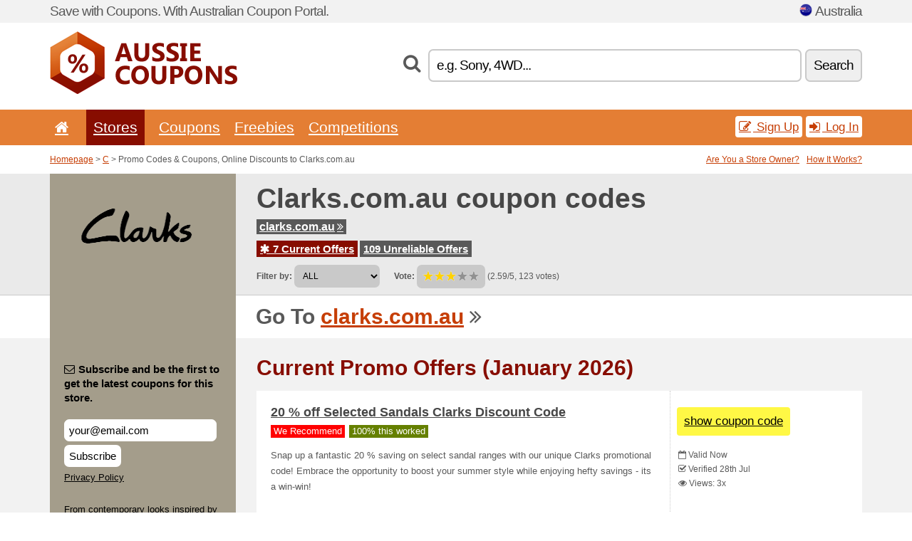

--- FILE ---
content_type: text/html; charset=UTF-8
request_url: https://aussiecoupons.net/s/clarks-com-au/
body_size: 8499
content:
<!doctype html>
<html xmlns="http://www.w3.org/1999/xhtml" lang="en" xml:lang="en">
<head>
 <title>20% Clarks.com promo codes & coupons, online discounts - January 2026 - Aussiecoupons.net</title>
 <meta http-equiv="content-type" content="text/html;charset=utf-8" />
 <meta http-equiv="content-language" content="en" />
 <meta name="language" content="en" />
 <meta name="description" content="Promo Codes & Coupons, Online Discounts to Clarks.com.au. 7 Current Offers. Current Promo Offers: 20 % off selected sandals Clarks discount code..." />
 <meta name="robots" content="index,follow" />
 <meta name="author" content="Netiq.biz" />
 <meta property="og:type" content="article" />
 <meta property="og:title" content="20% Clarks.com promo codes & coupons, online discounts - January 2026 - Aussiecoupons.net" />
 <meta property="og:description" content="Promo Codes & Coupons, Online Discounts to Clarks.com.au. 7 Current Offers. Current Promo Offers: 20 % off selected sandals Clarks discount code..." />
 <meta property="og:site_name" content="AussieCoupons.net" />
 <meta property="og:url" content="https://aussiecoupons.net/s/clarks-com-au/" />
 <meta property="og:image" content="https://stat.netiq.biz/img/coupons/clarks-com-au.png" />
 <meta name="twitter:card" content="summary" />
 <meta http-equiv="X-UA-Compatible" content="IE=edge" />
 <meta name="seznam-ranking-position" content="query-exact: 1.0; query-broad: 1.3; (Google compatible)" />
 <link rel="shortcut icon" href="/favicon.ico" type="image/x-icon" /> 
 <link rel="apple-touch-icon" href="/favicon.ico">
 <link rel="search" href="https://aussiecoupons.net/search.xml" type="application/opensearchdescription+xml" title="AussieCoupons.net" />
 <link rel="alternate" type="application/rss+xml" title="RSS 2.0" href="https://aussiecoupons.net/rss.php" />
 <meta http-equiv="x-dns-prefetch-control" content="on" />
 <link rel="dns-prefetch" href="https://serv.netiq.biz/" /><link rel="dns-prefetch" href="https://stat.netiq.biz/" /><link rel="dns-prefetch" href="https://www.googletagmanager.com" />
 <meta name="viewport" content="width=device-width, initial-scale=1" />
 <link rel="stylesheet" href="https://serv.netiq.biz/engine/coupons/css/style.css?cache=426" type="text/css" />
</head>
<body id="engine"><div id="changec"><div class="container"><div class="txt">Save with Coupons. With Australian Coupon Portal.</div><div class="lang"><img src="https://stat.netiq.biz/general/flag4/au.png" alt="Australia" width="16" height="11" />Australia</div></div></div><div class="bga"></div>
<div id="all" style="margin:0;padding:0;margin-bottom:-20px;">
 <div id="header">
  <div class="container">
   <div class="lang"></div>
   <div class="logo" style="width:263px;height:88px;"><a href="/" title="Promo Codes & Coupons, Online Discounts"><img src="https://serv.netiq.biz/engine/coupons/identity/aussiecoupons_net.png" alt="Promo Codes & Coupons, Online Discounts" width="263" height="88" /></a></div>
<div class="search"><form method="get" class="engine" id="searchform" action="/f/"><i class="icon-search"></i><input onfocus="ClearPlaceHolder(this)" onblur="SetPlaceHolder(this)" type="text" name="s" id="search" value="e.g. Sony, 4WD..." /><button title="Search" type="submit">Search</button></form></div>  </div>
 </div>
 <div id="topmenu"><div class="container"><div class="row"><ul><li><a href="/" title="Home"><i class="icon-home"></i></a>&nbsp;</li><li class="active" id="imenu3"><a href="#">Stores</a><ul class="menu3"><li><div><div class="h3"><i class="icon-sort-by-alphabet"></i>Stores by Alphabet</div><a href="/a/0-9/"><span>0-9</span></a><a href="/a/a/"><span>A</span></a><a href="/a/b/"><span>B</span></a><a href="/a/c/"><span>C</span></a><a href="/a/d/"><span>D</span></a><a href="/a/e/"><span>E</span></a><a href="/a/f/"><span>F</span></a><a href="/a/g/"><span>G</span></a><a href="/a/h/"><span>H</span></a><a href="/a/i/"><span>I</span></a><a href="/a/j/"><span>J</span></a><a href="/a/k/"><span>K</span></a><a href="/a/l/"><span>L</span></a><a href="/a/m/"><span>M</span></a><a href="/a/n/"><span>N</span></a><a href="/a/o/"><span>O</span></a><a href="/a/p/"><span>P</span></a><a href="/a/q/"><span>Q</span></a><a href="/a/r/"><span>R</span></a><a href="/a/s/"><span>S</span></a><a href="/a/t/"><span>T</span></a><a href="/a/u/"><span>U</span></a><a href="/a/v/"><span>V</span></a><a href="/a/w/"><span>W</span></a><a href="/a/x/"><span>X</span></a><a href="/a/y/"><span>Y</span></a><a href="/a/z/"><span>Z</span></a></div></li></ul></li><li id="imenu2"><a href="#">Coupons</a><ul class="menu2"><li><div class="clearfix"><div class="h3"><i class="icon-ticket"></i>Browse by Category</div><a href="/c/a/"><span>All</span></a><a href="/c/appliances-computers/"><span>Appliances & Computers</span></a><a href="/c/books-music-film/"><span>Books, Music & Film</span></a><a href="/c/clothing-apparel/"><span>Clothing & Apparel</span></a><a href="/c/education-office/"><span>Education & Office</span></a><a href="/c/entertainment-betting/"><span>Entertainment & Betting</span></a><a href="/c/finance-business/"><span>Finance & Business</span></a><a href="/c/food-beverages-smoking/"><span>Food, Beverages & Smoking</span></a><a href="/c/gifts-hobby/"><span>Gifts & Hobby</span></a><a href="/c/health-beauty/"><span>Health & Beauty</span></a><a href="/c/home-garden/"><span>Home & Garden</span></a><a href="/c/internet-communications/"><span>Internet & Communications</span></a><a href="/c/jewelry-watches/"><span>Jewelry & Watches</span></a><a href="/c/kids-moms/"><span>Kids & Moms</span></a><a href="/c/sport-animals/"><span>Sport & Animals</span></a><a href="/c/travel-cars/"><span>Travel & Cars</span></a></div><div><div class="h3"><i class="icon-bell"></i>Check More</div><a href="/c/top/">Best Offers</a><a href="/c/today/">Expires Today</a><a href="/c/end/">Expiring Offers</a><a href="/i/add/">+ Submit a Coupon</a></div></li></ul></li><li><a href="/c/free/">Freebies</a></li><li><a href="/c/contest/">Competitions</a></li></ul><div class="loginpanel"><a class="popup-text" href="#register-dialog"><i class="icon-edit"></i> Sign Up</a><a class="popup-text" href="#login-dialog"><i class="icon-signin"></i> Log In</a></div></div></div><div id="sresults"></div></div>
 <div><div id="hnavi"><div class="container"><div class="cmenu"><a href="/" title="Promo Codes & Coupons, Online Discounts">Homepage</a> > <a href="/a/c/">C</a> > Promo Codes & Coupons, Online Discounts to Clarks.com.au</div><div class="navihelp"><a class="popup-text tle" href="#b2breg-dialog">Are You a Store Owner?</a><a class="popup-text" href="#help-dialog">How It Works?</a></div></div></div><div id="sinb" class="clearfix"><div class="container"><div class="sle" style="background:#a49d8b;"><img src="https://stat.netiq.biz/img/coupons/clarks-com-au.png" alt="Clarks.com.au" width="270" height="146" /></div><div class="sri"><h1>Clarks.com.au coupon codes</h1><div class="clearfix"><div class="hspan"><a href="/?site=43123-clarks-com-au" title="clarks-com-au" class="gray" target="_blank" rel="sponsored">clarks.com.au<i class="icon-double-angle-right"></i></a></div></div><div class="clearfix"><div class="spanel"><span class="stat tred"><a href="/s/clarks-com-au/#active"><i class="icon-asterisk"></i> 7 Current Offers</a></span> <span class="stat tgrey"><a href="/s/clarks-com-au/#history">109 Unreliable Offers</a></span></div></div><div class="view"><label for="sortby">Filter by:</label> <select id="sortby" class="sortby" onchange="visibility(this.value);return false;"><option value="1" selected="selected">ALL</option><option value="2">Coupon Codes</option><option value="3">Deals</option></select><strong style="margin-left:20px;">Vote:</strong> <div class="voters"><a href="/s/clarks-com-au/?store_vote=1"><img src="https://serv.netiq.biz/engine/coupons/img/stars_on.png" width="16" height="15" alt="1/5" style="width:auto;height:auto;" /></a><a href="/s/clarks-com-au/?store_vote=2"><img src="https://serv.netiq.biz/engine/coupons/img/stars_on.png" width="16" height="15" alt="2/5" style="width:auto;height:auto;" /></a><a href="/s/clarks-com-au/?store_vote=3"><img src="https://serv.netiq.biz/engine/coupons/img/stars_on.png" width="16" height="15" alt="3/5" style="width:auto;height:auto;" /></a><a href="/s/clarks-com-au/?store_vote=4"><img src="https://serv.netiq.biz/engine/coupons/img/stars_off.png" width="16" height="15" alt="4/5" style="width:auto;height:auto;" /></a><a href="/s/clarks-com-au/?store_vote=5"><img src="https://serv.netiq.biz/engine/coupons/img/stars_off.png" width="16" height="15" alt="5/5" style="width:auto;height:auto;" /></a></div> (2.59/5, 123 votes)<script type="application/ld+json">{"@context":"http://schema.org/","@type":"Store","@id":"https://aussiecoupons.net/s/clarks-com-au/","name":"Clarks.com.au","url":"https://clarks.com.au/","image":"https://stat.netiq.biz/img/coupons/clarks-com-au.png","description":"From contemporary looks inspired by the catwalk to shoes that put growing feet in safe hands, one name says it all: Clarks. Clarks footwear is all about style and comfort. Founded in 1825 by brothers Cyrus and James.","aggregateRating":{"@type":"AggregateRating","ratingValue":"2.59","bestRating":"5","worstRating":"1","ratingCount":"123"}}</script></div></div></div></div><div id="bann"><div class="container"><div class="sle" style="background:#a49d8b;"></div><div class="sri">Go To <a href="/?site=43123-clarks-com-au" title="Clarks.com.au" target="_blank" rel="sponsored">clarks.com.au</a> <i class="icon-double-angle-right"></i></div></div></div></div>
 <div id="stores" class="container">
  <div id="main" class="row">
<div id="store" style="background-color:#a49d8b"><div id="sidebar" class="span3" style="background:#a49d8b"><div class="submeta"><div class="emailnews" style="color:#000000"><label for="getemail" class="tit"><i class="icon-envelope-alt"></i>Subscribe and be the first to get the latest coupons for this store.</label><form action="./" name="newsletter" id="sigshop" class="lbig" method="post"><input type="text" id="getemail" name="getemail" value="your@email.com" style="width:200px;" aria-label="Subscribe and be the first to get the latest coupons for this store." href="#newsletter-dialog" class="popup-text tle" /><button type="submit" style="margin-top:5px;" href="#newsletter-dialog" class="click popup-text tle "aria-label="Subscribe">Subscribe</button><input type="hidden" name="getstore" value="43123" /></form><div class="privacy"><a href="/i/privacy/" target="_blank" class="priv">Privacy Policy</a></div></div><style>.plus,.plus a,#sidebar .plus strong,#sidebar .emailnews a,#sidebar .description a,#sidebar .share a{color:#000000;}</style><div class="description" style="color:#000000">From contemporary looks inspired by the catwalk to shoes that put growing feet in safe hands, one name says it all: Clarks. Clarks footwear is all about style and comfort. Founded in 1825 by brothers Cyrus and James.</div><div class="share"><p style="color:#000000">On social networks:</p><div class="eright lhe" style="color:#000000"><a href="https://www.facebook.com/ClarksAustralia/" target="_blank">Facebook</a> <i class="icon-facebook"></i><br /><a href="https://www.youtube.com/channel/UCjfj1PrAciFSkLqOp9hfxeg" target="_blank">YouTube</a> <i class="icon-youtube"></i><br /></div></div><div class="share"><p style="color:#000000">In Other Countries:</p><div class="eright lhe"><div class="flag"></div></div></div><div class="share"><p style="color:#000000">Share:</p><div class="eright lhe"><a href="https://www.facebook.com/sharer/sharer.php?u=https%3A%2F%2Faussiecoupons.net%2Fs%2Fclarks-com-au%2F&t=20%25+Clarks.com+promo+codes+%26+coupons%2C+online+discounts+-+January+2026" onclick="javascript:window.open(this.href,'','menubar=no,toolbar=no,resizable=yes,scrollbars=yes,height=300,width=600');return false;" target="_blank" style="color:#000000">Facebook</a> <i class="icon-facebook" style="color:#000000"></i><br /><a href="https://twitter.com/share?url=https%3A%2F%2Faussiecoupons.net%2Fs%2Fclarks-com-au%2F&text=20%25+Clarks.com+promo+codes+%26+coupons%2C+online+discounts+-+January+2026" onclick="javascript:window.open(this.href,'','menubar=no,toolbar=no,resizable=yes,scrollbars=yes,height=300,width=600');return false;" target="_blank" style="color:#000000">Twitter</a> <i class="icon-twitter" style="color:#000000"></i><br /><a href="https://www.linkedin.com/shareArticle?url=https%3A%2F%2Faussiecoupons.net%2Fs%2Fclarks-com-au%2F" onclick="javascript:window.open(this.href,'','menubar=no,toolbar=no,resizable=yes,scrollbars=yes,height=300,width=600');return false;" target="_blank" style="color:#000000">LinkedIn</a> <i class="icon-linkedin" style="color:#000000"></i><br /><a href="https://pinterest.com/pin/create/button/?url=https%3A%2F%2Faussiecoupons.net%2Fs%2Fclarks-com-au%2F" onclick="javascript:window.open(this.href,'','menubar=no,toolbar=no,resizable=yes,scrollbars=yes,height=300,width=600');return false;" target="_blank" style="color:#000000">Pinterest</a> <i class="icon-pinterest" style="color:#000000"></i><br /><a href="https://api.whatsapp.com/send?text=https%3A%2F%2Faussiecoupons.net%2Fs%2Fclarks-com-au%2F" onclick="javascript:window.open(this.href,'','menubar=no,toolbar=no,resizable=yes,scrollbars=yes,height=300,width=600');return false;" target="_blank" style="color:#000000">WhatsApp</a> <i class="icon-phone" style="color:#000000"></i><br /></div></div></div></div><div id="content" class="span9"><div class="row row-wrap"><div class="clearfix"><a name="active"></a><h3 class="more">Current Promo Offers (January 2026)</h3><a name="id29427965"></a><div class="coupon-code"><article id="29427965" data-eshop-url="https://aussiecoupons.net/?go=29427965-clarks-com-au" onclick="copyToClipboard('#cc29427965');openthis('43123','29427965');" data-coupon-url="https://aussiecoupons.net/s/clarks-com-au/" class="clink daily clearfix"><div class="offer offerp"><h2>20 % off Selected Sandals Clarks Discount Code</h2><div class="info"><span class="recom" style="background:red;">We Recommend</span><span class="min" style="background:#658000;color:#fff;">100% this worked</span></div><p>Snap up a fantastic 20 % saving on select sandal ranges with our unique Clarks promotional code! Embrace the opportunity to boost your summer style while enjoying hefty savings - its a win-win!</p><strong id="cc29427965" style="display:none;">tboebmt79</strong></div><div class="ofright"><div class="link link-coupon-code"><span>show coupon code</span></div><div class="more"><span><i class="icon-calendar-empty"></i> <span title="Added 28th Jul">Valid Now</span><br /></span><i class="icon-check"></i> Verified 28th Jul<br /><i class="icon-eye-open"></i> Views: 3x<br /></div></div></article></div><a name="id29427966"></a><div class="coupon-code"><article id="29427966" data-eshop-url="https://aussiecoupons.net/?go=29427966-clarks-com-au" onclick="copyToClipboard('#cc29427966');openthis('43123','29427966');" data-coupon-url="https://aussiecoupons.net/s/clarks-com-au/" class="clink daily clearfix"><div class="offer offerp"><h2>£10 Off Boots Clarks Discount Code</h2><div class="info"><span class="recom" style="background:red;">We Recommend</span><span class="min" style="background:#658000;color:#fff;">100% this worked</span></div><p>Snatch £10 off your order today! Apply this Clarks discount code and enjoy £10 off.</p><strong id="cc29427966" style="display:none;">CPPUT89</strong></div><div class="ofright"><div class="link link-coupon-code"><span>show coupon code</span></div><div class="more"><span><i class="icon-calendar-empty"></i> <span title="Added 28th Jul">Valid Now</span><br /></span><i class="icon-check"></i> Verified 28th Jul<br /><i class="icon-eye-open"></i> Views: 3x<br /></div></div></article></div><a name="id29427968"></a><div class="promotion"><article id="29427968" data-eshop-url="https://aussiecoupons.net/?go=29427968-clarks-com-au" onclick="copyToClipboard('#cc29427968');openthis('43123','29427968');" data-coupon-url="https://aussiecoupons.net/s/clarks-com-au/" class="clink daily clearfix"><div class="offer offerp"><h2>Free Standard Delivery at Clarks</h2><div class="info"><span class="recom" style="background:red;">We Recommend</span><span class="min" style="background:#658000;color:#fff;">100% this worked</span></div><p>​Enjoy getting your orders delivered to your doorstep for free with the minimum spend of £75.</p></div><div class="ofright"><div class="link link-other"><span>activate deal</span></div><div class="more"><span></span><i class="icon-check"></i> Verified 28th Jul<br /><i class="icon-eye-open"></i> Views: 2x<br /></div></div></article></div><a name="id29427967"></a><div class="promotion"><article id="29427967" data-eshop-url="https://aussiecoupons.net/?go=29427967-clarks-com-au" onclick="copyToClipboard('#cc29427967');openthis('43123','29427967');" data-coupon-url="https://aussiecoupons.net/s/clarks-com-au/" class="clink daily clearfix"><div class="offer offerp"><h2>FREE Returns at Clarks</h2><div class="info"><span class="recom" style="background:red;">We Recommend</span><span class="min" style="background:#658000;color:#fff;">100% this worked</span></div><p>Worried something might not fit? No worries! With the Clarks free return policy, you can easily return & exchange your order.</p></div><div class="ofright"><div class="link link-other"><span>activate deal</span></div><div class="more"><span></span><i class="icon-check"></i> Verified 28th Jul<br /><i class="icon-eye-open"></i> Views: 4x<br /></div></div></article></div><a name="id9452380"></a><div class="promotion"><article id="9452380" data-eshop-url="https://aussiecoupons.net/?go=9452380-clarks-com-au" onclick="copyToClipboard('#cc9452380');openthis('43123','9452380');" data-coupon-url="https://aussiecoupons.net/s/clarks-com-au/" class="clink daily clearfix"><div class="offer offerp"><h2>Free Returns On Orders</h2><div class="info"><span class="min" style="background:#658000;color:#fff;">100% this worked</span></div><p>If you have decided that you do not want the goods that you ordered, then give them back without paying any additional money and purchase what you like.</p></div><div class="ofright"><div class="link link-other"><span>activate deal</span></div><div class="more"><span></span><i class="icon-check"></i> Verified 7th May<br /><i class="icon-eye-open"></i> Views: 47x<br /></div></div></article></div><a name="id29397137"></a><div class="promotion"><article id="29397137" data-eshop-url="https://aussiecoupons.net/?go=29397137-clarks-com-au" onclick="copyToClipboard('#cc29397137');openthis('43123','29397137');" data-coupon-url="https://aussiecoupons.net/s/clarks-com-au/" class="clink daily clearfix"><div class="offer offerp"><h2>Clarks Mens Fall Winter Shoes Starting $44.99</h2><div class="info"><span class="min" style="background:#658000;color:#fff;">100% this worked</span></div><p>Clarks Mens Fall Winter Shoes Starting $44.99Shop now!</p></div><div class="ofright"><div class="link link-other"><span>activate deal</span></div><div class="more"><span></span><i class="icon-check"></i> Verified 29th Oct<br /><i class="icon-eye-open"></i> Views: 25x<br /></div></div></article></div><a name="id29408484"></a><div class="promotion"><article id="29408484" data-eshop-url="https://aussiecoupons.net/?go=29408484-clarks-com-au" onclick="copyToClipboard('#cc29408484');openthis('43123','29408484');" data-coupon-url="https://aussiecoupons.net/s/clarks-com-au/" class="clink daily clearfix"><div class="offer offerp"><h2>Free Shipping On $75 Orders</h2><div class="info"><span class="min" style="background:#658000;color:#fff;">100% this worked</span></div><p>Enjoy free delivery on $75 orders at Clarks! Shop now! Clarks.com.au :-) :-).</p></div><div class="ofright"><div class="link link-other"><span>activate deal</span></div><div class="more"><span></span><i class="icon-check"></i> Verified 20th Mar<br /><i class="icon-eye-open"></i> Views: 25x<br /></div></div></article></div><script type="application/ld+json">{
    "@context":"http://schema.org",
    "@type":"SaleEvent",     
    "name":"20 % off selected sandals Clarks discount code",
    "description":"Snap up a fantastic 20 % saving on select sandal ranges with our unique Clarks promotional code! Embrace the opportunity to boost your summer style while enjoying hefty savings - its a win-win!",
    "url":"https://aussiecoupons.net/s/clarks-com-au/",
    "startDate":"2024-07-28 00:00:00+01:00",
    "endDate":"2026-04-29 23:59:59+01:00",
    "eventStatus":"https://schema.org/EventScheduled",
    "eventAttendanceMode":"https://schema.org/OnlineEventAttendanceMode",
    "image":"https://stat.netiq.biz/img/coupons/clarks-com-au.png",
    "performer":"Clarks.com.au",
    "organizer":{"@type":"Organization","name":"Clarks.com.au","url":"https://aussiecoupons.net/s/clarks-com-au/"},
    "location":{"@type":"Place","name":"Clarks.com.au","address":"Clarks.com.au"}
    }</script><script type="application/ld+json">{
    "@context":"http://schema.org",
    "@type":"SaleEvent",     
    "name":"£10 Off Boots Clarks discount code",
    "description":"Snatch £10 off your order today! Apply this Clarks discount code and enjoy £10 off.",
    "url":"https://aussiecoupons.net/s/clarks-com-au/",
    "startDate":"2024-07-28 00:00:00+01:00",
    "endDate":"2026-04-29 23:59:59+01:00",
    "eventStatus":"https://schema.org/EventScheduled",
    "eventAttendanceMode":"https://schema.org/OnlineEventAttendanceMode",
    "image":"https://stat.netiq.biz/img/coupons/clarks-com-au.png",
    "performer":"Clarks.com.au",
    "organizer":{"@type":"Organization","name":"Clarks.com.au","url":"https://aussiecoupons.net/s/clarks-com-au/"},
    "location":{"@type":"Place","name":"Clarks.com.au","address":"Clarks.com.au"}
    }</script><script type="application/ld+json">{
    "@context":"http://schema.org",
    "@type":"SaleEvent",     
    "name":"Free Standard Delivery at Clarks",
    "description":"​Enjoy getting your orders delivered to your doorstep for free with the minimum spend of £75.",
    "url":"https://aussiecoupons.net/s/clarks-com-au/",
    "startDate":"2024-07-28 00:00:00+01:00",
    "endDate":"2026-04-29 23:59:59+01:00",
    "eventStatus":"https://schema.org/EventScheduled",
    "eventAttendanceMode":"https://schema.org/OnlineEventAttendanceMode",
    "image":"https://stat.netiq.biz/img/coupons/clarks-com-au.png",
    "performer":"Clarks.com.au",
    "organizer":{"@type":"Organization","name":"Clarks.com.au","url":"https://aussiecoupons.net/s/clarks-com-au/"},
    "location":{"@type":"Place","name":"Clarks.com.au","address":"Clarks.com.au"}
    }</script></div><div class="clearfix"><a name="history"></a><a href="javascript:unhide('archive');" class="lmore">Unreliable Offers... (109x)</a></div><div id="archive" class="hidden"><div class="archive" style="margin-top:-20px;"><div class="scroll2"><div class="line">25 % Off Full Priced Womens Boots at Clarks <span class="cp">Coupon</span> (to 6th Jul)</div><div class="line">40 % off Full Priced Adults Shoes at Clarks - Online Only <span class="cp">Coupon</span> (to 6th Jul)</div><div class="line">Clarks Winter Sale Up to 52 % off (Au <span class="cp">Coupon</span> (to 28th Mar)</div><div class="line">25 % Off Sale Items at Clarks <span class="cp">Coupon</span> (to 20th Jun)</div><div class="line">Up To 65 % Off Boys Footwear Sale Items (to 15th Jul)</div><div class="line">Up To 50 % Off Boot Sale Items (to 15th Jul)</div><div class="line">50 % Off Womens Sale Items (to 15th Jul)</div><div class="line">Up To 65 % Off Baby Slippers (to 15th Jul)</div><div class="line">Up To 60 % Off Baby Boots (to 15th Jul)</div><div class="line">$30 Off Adults Shoes at Clarks - Online Only <span class="cp">Coupon</span> (to 15th Jul)</div><div class="line">25 % Off Womens Flats <span class="cp">Coupon</span> (to 15th Jul)</div><div class="line">72 % off Selected Mens Boots <span class="cp">Coupon</span> (to 15th Jul)</div><div class="line">Girls Toddler Sandals from $40 <span class="cp">Coupon</span> (to 15th Jul)</div><div class="line">Up To 60 % Off Mens Smart Casual Shoes (to 15th Jul)</div><div class="line">20 % Discount On Men/Women Sale Items at Clarks - Online Only <span class="cp">Coupon</span> (to 15th Jul)</div><div class="line">Womens Heels from $89 <span class="cp">Coupon</span> (to 15th Jul)</div><div class="line">Free Shipping On All Orders <span class="cp">Coupon</span> (to 15th Jul)</div><div class="line">Up To 60 % Off Selected Boys Trainer Shoes (to 15th Jul)</div><div class="line">50 % Off Womens Casual Shoes And Boots (to 15th Jul)</div><div class="line">50 % Off Selected Womens Ankle Boots (to 15th Jul)</div><div class="line">Up To 57 % Off Selected Womens Heels <span class="cp">Coupon</span> (to 15th Jul)</div><div class="line">Boys Shoes from $20 <span class="cp">Coupon</span> (to 15th Jul)</div><div class="line">25 % off Sandals <span class="cp">Coupon</span> (to 15th Jul)</div><div class="line">Up To 60 % Off Kids Footwear (to 15th Jul)</div><div class="line">Up To 70 % Off Selected Girls Boots (to 15th Jul)</div><div class="line">20 % Off Full Priced Orders at Clarks (to 7th Feb)</div><div class="line">Kids Sale Styles from $29 at Clarks (to 30th Jan)</div><div class="line">Adult Sale Styles from $59 at Clarks (to 30th Jan)</div><div class="line">Up to 70 % Off Sale Items at Clarks (to 15th Jan)</div><div class="line">Items in the Sale from $19 at Clarks (to 5th Dec)</div><div class="line">30 % Off Adults Orders at Clarks (to 30th Nov)</div><div class="line">30 % Off when you buy 2 or more item at Clarks (to 16th Nov)</div><div class="line">Up To 60 % Off Womens Sale Items (to 16th Nov)</div><div class="line">20 % Off when you buy 1 Item at Clarks (to 15th Nov)</div><div class="line">25 % off New Season Styles (to 27th Sep)</div><div class="line">Adult Sale Shoes For $70 (to 13th Sep)</div><div class="line">Adult Sale Boots For $90 (to 13th Sep)</div><div class="line">Up To 60 % Off Selected Baby Slippers (to 24th Feb)</div><div class="line">Up To 70 % Off Boys Shoes (to 14th Jan)</div><div class="line">Free Delivery on Orders (to 7th Jan)</div><div class="line">70 % Off Selected Girls Boots (to 31st Dec)</div><div class="line">Up To 70 % Off Selected Boys Trainers (to 31st Dec)</div><div class="line">50 % Off Womens Trainers (to 31st Dec)</div><div class="line">Up To 50 % Off Womens Shoes & Boots Plus Free Standard Delivery (to 28th Dec)</div><div class="line">Up To 50 % Off Bags And Accessories Plus Free Standard Delivery (to 12th Dec)</div><div class="line">Up To 30 % Off Bags Sale Items <span class="cp">Coupon</span> (to 28th Nov)</div><div class="line">50 % Off Boys Trainers (to 15th Nov)</div><div class="line">Up To 50 % Off Boys Shoes (to 15th Nov)</div><div class="line">Up To 30 % Off Girls Boots (to 13th Nov)</div><div class="line">Clarks - Kids Free Next Day Delivery - Limited time only <span class="cp">Coupon</span> (to 24th Oct)</div></div></div></div></div><div class="row row-wrap"><div class="archive atext"><a name="text"></a></div><div><br /><br /></div></div></div><div class="clear"></div></div><script type="application/ld+json">{
"@context":"http://schema.org",
"@type":"BreadcrumbList",
"itemListElement":[{"@type":"ListItem","position":1,"item":{"@id":"https://aussiecoupons.net/","name":"Home"}},{"@type":"ListItem","position":3,"item":{"@id":"https://aussiecoupons.net/s/clarks-com-au/","name":"Clarks.com.au Discount Coupons"}}]}</script>
<script type="application/ld+json">{
"@context": "https://schema.org",
"@type": "FAQPage",
"mainEntity": [{"@type": "Question","name": "Current Promo Offers","acceptedAnswer": {"@type": "Answer","text": "<ul><li>20 % off Selected Sandals Clarks Discount Code</li><li>£10 Off Boots Clarks Discount Code</li><li>Free Standard Delivery at Clarks</li><li>FREE Returns at Clarks</li></ul>"}}]
}</script>   </div>
  </div>
 </div>
 <div id="social">
<div class="container"><div class="mleft"><h4>Get the best Coupon Codes & Deals to your e-mail...</h4><div class="layer email emailnews"><i class="icon-envelope-alt"></i>Newsletter<br /><form action="/" name="newemail" id="nesig" class="lbig" method="post"><input type="text" name="new_email" aria-label="E-mail" value="your@email.com" onfocus="ClearPlaceHolder(this)" onblur="SetPlaceHolder(this)" href="#newsletter-dialog" class="popup-text tle" /><button href="#newsletter-dialog" class="click popup-text tle">Subscribe</button> <span><a href="/i/privacy/" target="_blank">Privacy Policy</a></span></form></div><div style="display:block;"><div class="layer facebook"><i class="icon-facebook"></i><a href="https://www.facebook.com/topcouponcodes" target="_blank">Facebook</a></div><div class="layer twitter"><i class="icon-twitter"></i><a href="https://twitter.com/validcouponsnet/" target="_blank">Twitter</a></div></div></div></div></div><div id="footer" class="clearfix"><div class="container"><div class="mleft"><div class="layer layerr"><h4>AussieCoupons.net</h4><p>Copyright &copy; 2012-2026 <a href="http://netiq.biz/" target="_blank">NetIQ</a>.<br />All rights reserved. We may earn a commission when you use one of our coupons/links to make a purchase.<br /><a href="/i/countries/" class="butspec">Change Country<i class="icon-mail-forward"></i></a></p></div><div class="layer layerr"><h4>Information</h4><ul><li><a href="/i/contact/">Contact</a></li><li><a href="/i/bonus/">Bonus Program</a></li><li><a href="/i/medium/">Media Relations</a></li><li><a href="/i/privacy/">Privacy Policy</a></li></ul></div><div class="layer"><h4>Advertising</h4><ul><li><a href="/i/add/?store=clarks-com-au">Submit a Coupon</a></li><li><a href="/i/paid/">Paid Advertising</a></li></ul></div></div></div></div> <div id="login-dialog" class="mfp-with-anim mfp-hide mfp-dialog clearfix">
  <i class="icon-signin dialog-icon"></i>
  <div class="h3">Log In</div>
  <h5>Welcome back, you can log in below...</h5>
  <div class="row-fluid">
   <form action="./" name="login" method="post" class="dialog-form">
    <p><label for="login">E-mail:</label><input class="fmi" type="text" value="your@email.com" onfocus="ClearPlaceHolder(this)" onblur="SetPlaceHolder(this)" maxlength="50" name="login" id="login" /></p>
    <p><label for="password">Password:</label><input class="fmi" type="password" maxlength="50" name="pass" id="password" /></p>
    <p class="checkbox"><button type="submit" id="logsubmit" class="btn btn-primary click" name="send">Log In</button></p>
   </form>
   <div id="logalert" class="alert"></div>
  </div>
  <ul class="dialog-alt-links">
   <li><a class="popup-text" href="#register-dialog">Sign Up</a></li>
   <li><a class="popup-text" href="#password-recover-dialog">Forgot Password?</a></li>
  </ul>
 </div>
 <div id="register-dialog" class="mfp-with-anim mfp-hide mfp-dialog clearfix">
  <i class="icon-edit dialog-icon"></i>
  <div class="h3">Sign Up</div>
  <h5>Get the benefits of registered members. Benefits include exclusive coupon codes, your own list of favorite stores or bonus program. And much more...</h5>
  <div class="row-fluid">
   <form action="./" name="register" id="tthi2" method="post" class="dialog-form">
    <p><label for="remail">E-mail:</label><input class="fmi" type="text" value="your@email.com" onfocus="ClearPlaceHolder(this)" onblur="SetPlaceHolder(this)" maxlength="50" name="remail" id="remail" /></p>
    <p><label for="rpass">Password:</label><input class="fmi" type="password" maxlength="50" name="rpass" id="rpass" /></p>
    <p><label for="rpass2">Confirm Password:</label><input class="fmi" type="password" value="" maxlength="50" name="rpass2" id="rpass2" /></p>   
    <p><label for="rcaptcha4">CAPTCHA:</label><input class="fmi" type="text" value="" name="acap" id="rcaptcha4" /></p><p class="checkbox"><img src="https://serv.netiq.biz/engine/coupons/scripts/captchax.php" alt="CAPTCHA" width="180" height="40" /><a onclick="document.getElementById('tthi2').submit();" style="font-size:1.2em;bottom:25px;left:190px;position:relative;cursor:pointer;">&#10227;</a><input type="hidden" name="antispam" class="antispam" value="lal" /><input type="hidden" name="antispam2" class="antispam2" value="pop" /><input type="hidden" name="urlt" value="https://" /></p>
    <p class="checkbox"><input type="hidden" name="url" value="http" /><input type="hidden" name="url2" value="http2" /><button type="submit" id="regsubmit" class="btn btn-primary click" name="send">Create an Account</button></p>
    <div id="regalert3" class="alert none"><strong class="warning"><i class="icon-warning-sign"></i>Error:</strong>Email not entered correctly.</div>
    <div id="regalert2" class="alert none"><strong class="warning"><i class="icon-warning-sign"></i>Error:</strong>The password must be at least 5 characters.</div>
    <div id="regalert" class="alert none"><strong class="warning"><i class="icon-warning-sign"></i>Error:</strong>The passwords do not match.</div>
    <p><input type="checkbox" name="checkbox" class="checkboxe" value="1" /> I agree to <a href="/i/privacy/" target="_blank">Privacy Policy</a>.</p>
   </form>
   <div id="logalert" class="alert"></div>
  </div>
  <ul class="dialog-alt-links">
   <li><a class="popup-text" href="#login-dialog">Log In</a></li>
  </ul>
 </div>
 <div id="password-recover-dialog" class="mfp-with-anim mfp-hide mfp-dialog clearfix">
  <i class="icon-retweet dialog-icon"></i>
  <div class="h3">Forgot Password?</div>
  <h5>Did you forget your password? Nothing happens! We will send you a new one...</h5>
  <div class="row-fluid">
   <form action="./" name="forgot" id="tthi2" method="post" class="dialog-form">
    <p><label for="femail">E-mail:</label><input class="fmi" type="text" value="your@email.com" onfocus="ClearPlaceHolder(this)" onblur="SetPlaceHolder(this)" maxlength="50" name="femail" id="femail" /></p>
    <p><label for="rcaptcha5">CAPTCHA:</label><input class="fmi" type="text" value="" name="acap" id="rcaptcha5" /></p><p class="checkbox"><img src="https://serv.netiq.biz/engine/coupons/scripts/captchax.php" alt="CAPTCHA" width="180" height="40" /><a onclick="document.getElementById('tthi2').submit();" style="font-size:1.2em;bottom:25px;left:190px;position:relative;cursor:pointer;">&#10227;</a><input type="hidden" name="antispam" class="antispam" value="lal" /><input type="hidden" name="antispam2" class="antispam2" value="pop" /><input type="hidden" name="urlt" value="https://" /></p>
    <p class="checkbox"><input type="hidden" name="url" value="http" /><input type="hidden" name="url2" value="http2" /><button type="submit" id="forgotsubmit" class="btn btn-primary click" name="send">Reset Password</button></p>
    <div id="forgotalert" class="alert"></div>
   </form>
  </div>
  <ul class="dialog-alt-links">
   <li><a class="popup-text" href="#login-dialog">Log In</a></li>
  </ul>
 </div>    
 <div id="newsletter-dialog" class="mfp-with-anim mfp-hide mfp-dialog clearfix">
  <i class="icon-retweet dialog-icon"></i>
  <div class="h3">Newsletter</div>
  <h5>News of your favorite shops (set after login - menu Favs).</h5>
  <div class="row-fluid">
   <form action="./" name="newsemail" id="tthi2" method="post" class="dialog-form">
    <p><label for="nemail">E-mail:</label><input class="fmi" type="text" value="your@email.com" onfocus="ClearPlaceHolder(this)" onblur="SetPlaceHolder(this)" maxlength="50"" name="nemail" id="nemail" /></p>
<p><label for="newsstore">Favourite stores:</label><input class="fmi readonly" type="text" value="Clarks.com.au" id="newsstore" readonly="readonly" /><input type="hidden" name="store" value="43123" /></p>    <p><label for="rcaptcha6">CAPTCHA:</label><input class="fmi" type="text" value="" name="acap" id="rcaptcha6" /></p><p class="checkbox"><img src="https://serv.netiq.biz/engine/coupons/scripts/captchax.php" alt="CAPTCHA" width="180" height="40" /><a onclick="document.getElementById('tthi2').submit();" style="font-size:1.2em;bottom:25px;left:190px;position:relative;cursor:pointer;">&#10227;</a><input type="hidden" name="antispam" class="antispam" value="lal" /><input type="hidden" name="antispam2" class="antispam2" value="pop" /><input type="hidden" name="urlt" value="https://" /></p>
    <p class="checkbox"><button type="submit" id="newssubmit" class="btn btn-primary click" name="send">Log In</button></p>
    <div id="newsalert" class="alert"></div>
   </form>
  </div>
  <ul class="dialog-alt-links">
   <li><a class="popup-text" href="#login-dialog">Log In</a></li>
  </ul>
 </div>  
 <div id="help-dialog" class="mfp-with-anim mfp-hide mfp-dialog clearfix">
  <i class="icon-question dialog-icon"></i>
  <div class="h3">How to Use a Coupon?</div>
  <div class="row-fluid txt">
   <h4><span>1. Finding coupon</span></h4>
   <p>Once you find a coupon to your favorite store or merchant, you can click to view and copy the code.</p>
   <h4><span>2. Applying coupon</span></h4>
   <p>Enter the code on the merchant’s website and you get the discount.</p>
   <h4><span>3. Saving money</span></h4>
   <p>It’s that simple. The discount is deducted from the price and you save money.</p>
  </div>
 </div>
<div id="b2breg-dialog" class="mfp-with-anim mfp-hide mfp-dialog clearfix"><i class="icon-edit dialog-icon"></i><div class="h3">Store Owner Sign Up</div><h5>Sign up as manager of the store. You will then have the possibility of modifying and adding new offers directly for your store.<br /><br />Email must be under the domain of store. Within 24 hours you will receive the access data.</h5><div class="row-fluid"><form action="./" name="b2breg" id="tthi2" method="post" class="dialog-form"><p><label for="bemail">E-mail:</label><input class="fmi" type="text" value="your@email.com" onfocus="ClearPlaceHolder(this)" onblur="SetPlaceHolder(this)" maxlength="50" name="bemail" id="bemail" /></p><p><label for="bshop1">Store:</label><select id="bshop1" name="bshop" class="fmi" readonly="readonly"><option value="43123">Clarks.com.au</option></select></p><p><label for="rcaptcha7">CAPTCHA:</label><input class="fmi" type="text" value="" name="acap" id="rcaptcha7" /></p><p class="checkbox"><img src="https://serv.netiq.biz/engine/coupons/scripts/captchax.php" alt="CAPTCHA" width="180" height="40" /><a onclick="document.getElementById('tthi2').submit();" style="font-size:1.2em;bottom:25px;left:190px;position:relative;cursor:pointer;">&#10227;</a><input type="hidden" name="antispam" class="antispam" value="lal" /><input type="hidden" name="antispam2" class="antispam2" value="pop" /><input type="hidden" name="urlt" value="https://" /></p><p class="checkbox"><button type="submit" id="b2breg" class="btn btn-primary click" name="send">Create an Account</button></p></form><div id="b2balert" class="alert"></div></div><ul class="dialog-alt-links"><li><a class="popup-text" href="#login-dialog">Log In</a></li></ul></div><div id="tag-dialog" class="mfp-with-anim mfp-hide mfp-dialog clearfix"><i class="icon-edit dialog-icon"></i><div class="h3">Tags - Clarks.com.au</div><h5>Search using tags helps visitors find the right deal. Here you can edit the tags for this store. New labels will start running within 24 hours.</h5><div class="row-fluid"><form action="./" name="tagreg" method="post" class="dialog-form"><p><label for="blist">Tags:</label><input class="fmi readonly" type="text" value="" maxlength="50" name="blist" id="blist" readonly="readonly" /></p><p><label for="bshop2">Store:</label><select id="bshop2" name="bshop" class="fmi" readonly="readonly"><option value="43123">Clarks.com.au</option></select></p><p><label for="btag">Add a new:</label><input class="fmi" type="text" value="" maxlength="50" name="btag" id="btag" /></p><p class="checkbox"><button type="submit" id="tagreg" class="btn btn-primary click" name="send">Add</button></p></form><div id="tagalert" class="alert"></div></div></div><div class="none">
<script async src="https://www.googletagmanager.com/gtag/js?id=G-872NHSWYD7"></script>
<script>
window.dataLayer = window.dataLayer || [];
function gtag(){dataLayer.push(arguments);}
gtag('js',new Date());
gtag('config','G-872NHSWYD7');
gtag('config','G-872NHSWYD7',{cookie_flags:'max-age=7200;secure;samesite=none'});
</script>
<script type="application/ld+json">{
"@context":"http://schema.org",
"@type":"WebSite",
"@id":"#website",
"url":"https://aussiecoupons.net",
"name":"Aussiecoupons.net",
"description":"AussieCoupons.net offering big selection coupon codes, discounts coupons and deals. Find great deals.",
"potentialAction":{"@type":"SearchAction","target":"https://aussiecoupons.net/s/{search_term_string}","query-input":"required name=search_term_string"}
}</script>
<script type="text/javascript" src="https://serv.netiq.biz/engine/coupons/js/script.js?cache=167"></script>
<script>xti("cc29427965","tboebmt79");xty("cd29427965","tboebmt79");xti("cc29427966","CPPUT89");xty("cd29427966","CPPUT89");</script></div>
<link rel="stylesheet" href="/font.css?cache=2" />
</body>
</html>
